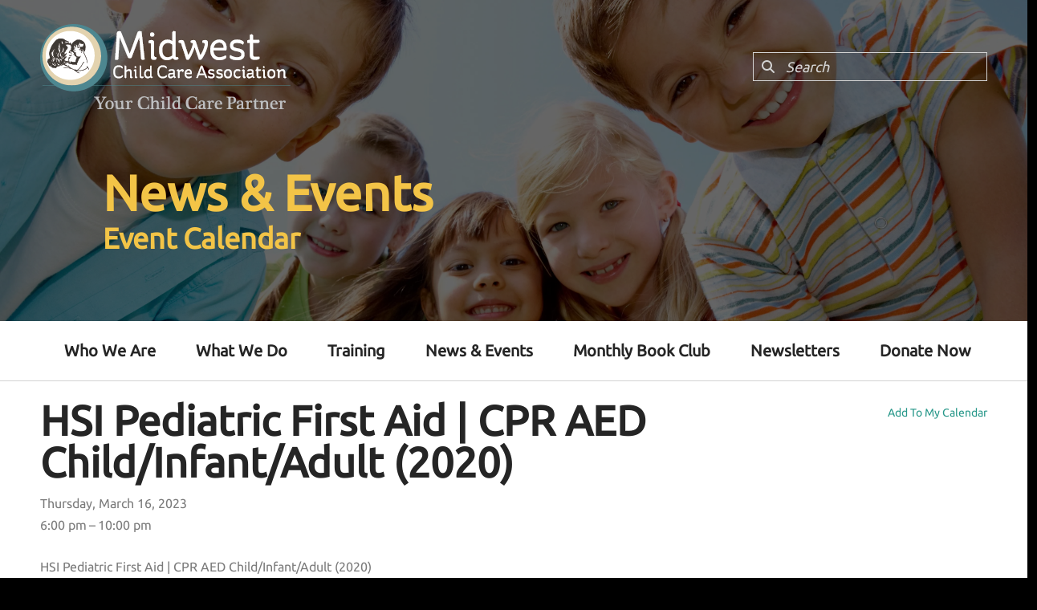

--- FILE ---
content_type: text/html; charset=UTF-8
request_url: https://midwestchildcare.org/news-events/event-calendar.html/event/2023/03/16/hsi-pediatric-first-aid-cpr-aed-child-infant-adult-2020-/411023
body_size: 13618
content:
<!DOCTYPE html>

<!--[if lt IE 9]><html lang="en" class="no-js lt-ie10 lt-ie9"><![endif]-->
<!--[if IE 9]><html lang="en" class="no-js is-ie9 lt-ie10"><![endif]-->
<!--[if gt IE 9]><!--><html lang="en" class="no-js"><!--<![endif]-->

<head>
  <title>HSI Pediatric First Aid | CPR AED Child/Infant/Adult (2020)  : Event Calendar : News &amp; Events : Midwest Child Care Association</title>
    <link rel="shortcut icon" href="https://cdn.firespring.com/images/12e4fdab-a99f-4b26-b62a-a04f005102c7"/>


<!-- Meta tags -->
<meta charset="utf-8">
<meta name="viewport" content="width=device-width, initial-scale=1.0">





  <meta property="og:title" content="Event Calendar : News &amp; Events : Midwest Child Care Association">
  <meta property="og:url" content="https://midwestchildcare.org/news-events/event-calendar.html/event/2023/03/16/hsi-pediatric-first-aid-cpr-aed-child-infant-adult-2020-/411023">
  <meta property="og:type" content="website">
        <meta name="twitter:card" content="summary">
  <meta name="twitter:title" content="Event Calendar : News &amp; Events : Midwest Child Care Association">
    
  <link rel="stylesheet" href="//cdn.firespring.com/core/v2/css/stylesheet.1768798183.css">

<!-- CSS -->
      <link rel="stylesheet" href="//cdn.firespring.com/designs/np_nourish/css/design-6046.1768798183.css">
  
<!-- SlickSlider Assets -->
  
<!-- jQuery -->
<script nonce="4b45f46185db7a198ce95a3a3203d5f39bd0dfaed1504d7e444d4756b1a76bde" type="text/javascript">
  (function (window) {
    if (window.location !== window.top.location) {
      var handler = function () {
        window.top.location = window.location;
        return false;
      };
      window.onclick = handler;
      window.onkeypress = handler;
    }
  })(this);
</script>
  <script nonce="4b45f46185db7a198ce95a3a3203d5f39bd0dfaed1504d7e444d4756b1a76bde" src="//cdn.firespring.com/core/v2/js/jquery.1768798183.js"></script>

<!-- Clicky Analytics -->
    <script
    nonce="4b45f46185db7a198ce95a3a3203d5f39bd0dfaed1504d7e444d4756b1a76bde"
    type="text/javascript"
  >
    var firespring = { log: function () { return }, goal: function () { return } }
    var firespring_site_id = Number('101034878');
    (function () {
      var s = document.createElement('script')
      s.type = 'text/javascript'
      s.async = true
      s.src = 'https://analytics.firespring.com/js';
      (document.getElementsByTagName('head')[0] || document.getElementsByTagName('body')[0]).appendChild(s)
    })()
  </script>
<!-- End Clicky Analytics --><!-- Google External Accounts -->
<script
  async
  nonce="4b45f46185db7a198ce95a3a3203d5f39bd0dfaed1504d7e444d4756b1a76bde"
  src="https://www.googletagmanager.com/gtag/js?id=G-3MXD5JNQ3T"
></script>
<script nonce="4b45f46185db7a198ce95a3a3203d5f39bd0dfaed1504d7e444d4756b1a76bde">
  window.dataLayer = window.dataLayer || []

  function gtag () {dataLayer.push(arguments)}

  gtag('js', new Date())
    gtag('config', 'G-3MXD5JNQ3T')
  </script>
<!-- End Google External Accounts -->

            
  

</head>

  <body class="internal ">

  
<a class="hidden-visually skip-to-main" href="#main-content">Skip to main content</a>

      <!-- BEGIN .menu-container -->
<div class="menu-container">

<!-- BEGIN .menu-close -->
<div class="menu-close">
<i class="fa fa-times-circle-o" ></i>
</div>
<!-- END .menu-close -->

<!-- BEGIN .content-block search-block-2 -->
<div class="content-block search-2-block">
  <div class="search-form search-form--73ae42aa3abb5ee8887552176df1320f" role="search">

  <form class="form--inline form--inline--no-button" novalidate>
    <div class="form-row">
      <div class="form-row__controls">
        <input aria-label="Search our site" type="search" id="search-form__input--73ae42aa3abb5ee8887552176df1320f" autocomplete="off">
      </div>
    </div>
  </form>

  <div id="search-form__results--73ae42aa3abb5ee8887552176df1320f" class="search-form__results"></div>
    <script nonce="4b45f46185db7a198ce95a3a3203d5f39bd0dfaed1504d7e444d4756b1a76bde" type="text/javascript">
      var ss360Config = window.ss360Config || []
      var config = {
        style: {
          themeColor: '#333333',
          accentColor: "#000000",
          loaderType: 'circle'
        },
        searchBox: {
          selector: "#search-form__input--73ae42aa3abb5ee8887552176df1320f"
        },
        tracking: {
          providers: []
        },
        siteId: "midwestchildcare.org",
        showErrors: false
      }
      if (!window.ss360Config[0]) {
        var stScript = document.createElement('script')
        stScript.type = 'text/javascript'
        stScript.async = true
        stScript.src = 'https://cdn.sitesearch360.com/v13/sitesearch360-v13.min.js'
        var entry = document.getElementsByTagName('script')[0]
        entry.parentNode.insertBefore(stScript, entry)
      }
      ss360Config.push(config)
    </script>
</div>
</div>
<!-- END .content-block search-block-2 -->

<!-- BEGIN nav -->
                            <nav class="nav mobile accordian" aria-label="Secondary">

    
    <ul class="nav__list nav-ul-0 nav">
      
    <li class="nav-level-0 nav__list--parent">
      <a href="https://midwestchildcare.org/who-we-are/">Who We Are</a>

      
        <ul class="nav-ul-1">
           
    <li class="nav-level-1">
      <a href="https://midwestchildcare.org/who-we-are/">Mission &amp; History</a>

      
    </li>


    <li class="nav-level-1">
      <a href="https://midwestchildcare.org/who-we-are/people.html">Our People</a>

      
    </li>


    <li class="nav-level-1">
      <a href="https://midwestchildcare.org/who-we-are/contact-us.html">Contact Us</a>

      
    </li>

        </ul>
      
    </li>


    <li class="nav-level-0 nav__list--parent">
      <a href="https://midwestchildcare.org/what-we-do/">What We Do</a>

      
        <ul class="nav-ul-1">
           
    <li class="nav-level-1 nav__list--parent">
      <a href="https://midwestchildcare.org/what-we-do/midwest-usda-food-program/">USDA Food Program</a>

      
        <ul class="nav-ul-2">
           
    <li class="nav-level-2">
      <a href="https://midwestchildcare.org/what-we-do/midwest-usda-food-program/">Family Child Care Home</a>

      
    </li>


    <li class="nav-level-2">
      <a href="https://midwestchildcare.org/what-we-do/midwest-usda-food-program/child-care-center.html">Child Care Center</a>

      
    </li>


    <li class="nav-level-2">
      <a href="https://midwestchildcare.org/what-we-do/midwest-usda-food-program/faqs.html">FAQs</a>

      
    </li>


    <li class="nav-level-2">
      <a href="https://midwestchildcare.org/what-we-do/midwest-usda-food-program/midwests-software-demo.html">Midwest&#039;s Software Demo</a>

      
    </li>

        </ul>
      
    </li>


    <li class="nav-level-1 nav__list--parent">
      <a href="https://midwestchildcare.org/what-we-do/provider-resources/">Provider Resources</a>

      
        <ul class="nav-ul-2">
           
    <li class="nav-level-2">
      <a href="https://midwestchildcare.org/what-we-do/provider-resources/nutrition-and-program-faqs-for-centers-and-homes.html">FAQs for Centers and Homes</a>

      
    </li>


    <li class="nav-level-2">
      <a href="https://midwestchildcare.org/what-we-do/provider-resources/grain-component-handout.html">Grain Component Handout</a>

      
    </li>


    <li class="nav-level-2">
      <a href="https://midwestchildcare.org/what-we-do/provider-resources/important-links.html">Important Links</a>

      
    </li>


    <li class="nav-level-2">
      <a href="https://midwestchildcare.org/what-we-do/provider-resources/provider-forms.html">Provider Forms</a>

      
    </li>


    <li class="nav-level-2">
      <a href="https://midwestchildcare.org/what-we-do/provider-resources/fy-2020-2021-usda-reimbursement-rates.html">FY 2021 - 2022 USDA REIMBURSEMENT RATES</a>

      
    </li>


    <li class="nav-level-2">
      <a href="https://midwestchildcare.org/what-we-do/provider-resources/infant-documentation-forms-revised-fy-2021.html">Infant Documentation Forms Revised: FY: 2021</a>

      
    </li>


    <li class="nav-level-2">
      <a href="https://midwestchildcare.org/what-we-do/provider-resources/income-applications-2021-2022.html">Income Applications 2021 - 2022</a>

      
    </li>

        </ul>
      
    </li>


    <li class="nav-level-1 nav__list--parent">
      <a href="https://midwestchildcare.org/what-we-do/special-projects/">Special Projects</a>

      
        <ul class="nav-ul-2">
           
    <li class="nav-level-2">
      <a href="https://midwestchildcare.org/what-we-do/special-projects/">EFMP - (Exceptional Family Member Program)</a>

      
    </li>


    <li class="nav-level-2">
      <a href="https://midwestchildcare.org/what-we-do/special-projects/lets-move-child-care.html">NAP SACC Let&#039;s Move Child Care</a>

      
    </li>

        </ul>
      
    </li>

        </ul>
      
    </li>


    <li class="nav-level-0 nav__list--parent">
      <a href="https://midwestchildcare.org/training/">Training</a>

      
        <ul class="nav-ul-1">
           
    <li class="nav-level-1">
      <a href="https://midwestchildcare.org/training/2023-annual-training.html">2023 Annual Training</a>

      
    </li>


    <li class="nav-level-1">
      <a href="https://midwestchildcare.org/training/annual-training-2022.html">Annual Training 2022</a>

      
    </li>


    <li class="nav-level-1">
      <a href="https://midwestchildcare.org/training/child-care-training.html">Child Care Training Classes</a>

      
    </li>


    <li class="nav-level-1">
      <a href="https://midwestchildcare.org/training/center-annual-training-2021.html">Center Annual Training 2021</a>

      
    </li>


    <li class="nav-level-1">
      <a href="https://midwestchildcare.org/training/team-nutrition-trainings.html">Team Nutrition Trainings</a>

      
    </li>


    <li class="nav-level-1">
      <a href="https://midwestchildcare.org/training/additional-training-opportunities.html">Additional Training Opportunities</a>

      
    </li>


    <li class="nav-level-1">
      <a href="https://midwestchildcare.org/training/training-videos.html">Training Videos</a>

      
    </li>

        </ul>
      
    </li>


    <li class="nav-level-0 nav__list--parent nav__list--here">
      <a href="https://midwestchildcare.org/news-events/">News &amp; Events</a>

      
        <ul class="nav-ul-1">
           
    <li class="nav-level-1">
      <a href="https://midwestchildcare.org/news-events/newsroom.html">Newsroom</a>

      
    </li>


    <li class="nav-level-1">
      <a href="https://midwestchildcare.org/news-events/midwest-spotlights.html">Midwest Spotlights</a>

      
    </li>


    <li class="nav-level-1 nav__list--here">
      <a href="https://midwestchildcare.org/news-events/event-calendar.html">Event Calendar</a>

      
    </li>


    <li class="nav-level-1">
      <a href="https://midwestchildcare.org/news-events/mailing-list.html">Join Our Mailing List</a>

      
    </li>


    <li class="nav-level-1">
      <a href="https://midwestchildcare.org/news-events/links.html">Important Links</a>

      
    </li>

        </ul>
      
    </li>


    <li class="nav-level-0">
      <a href="https://midwestchildcare.org/monthly-book-club.html">Monthly Book Club</a>

      
    </li>


    <li class="nav-level-0">
      <a href="https://midwestchildcare.org/newsletters.html">Newsletters</a>

      
    </li>


    <li class="nav-level-0">
      <a href="https://midwestchildcare.org/donate-now.html">Donate Now</a>

      
    </li>

    </ul>

    
  </nav>


  <!-- END nav -->


</div>
<!-- END .menu-container -->


  
  
  <!-- BEGIN .masthead-container -->
  <div class="masthead-container container-dark has-bg-class">

    <!-- BEGIN header -->
<header class="header">

  <!-- BEGIN .header-logo -->
      <div class="header-logo">
      <a href="https://midwestchildcare.org/"><img alt="Midwest Child Care Association" title="logo" src="https://cdn.firespring.com/images/e6939940-3b8a-45ad-b70c-663e35f8acef.png"></a>
    </div>
    <!-- end .header-logo -->

  <!-- BEGIN .additional-header -->
    <!-- END .additional-header -->

  <!-- BEGIN .content-block search-block -->
      <div class="content-block search-block">
  <div class="search-form search-form--1d43bad137fba947e0b763492e3ee690" role="search">

  <form class="form--inline form--inline--no-button" novalidate>
    <div class="form-row">
      <div class="form-row__controls">
        <input aria-label="Search our site" type="search" id="search-form__input--1d43bad137fba947e0b763492e3ee690" autocomplete="off">
      </div>
    </div>
  </form>

  <div id="search-form__results--1d43bad137fba947e0b763492e3ee690" class="search-form__results"></div>
    <script nonce="4b45f46185db7a198ce95a3a3203d5f39bd0dfaed1504d7e444d4756b1a76bde" type="text/javascript">
      var ss360Config = window.ss360Config || []
      var config = {
        style: {
          themeColor: '#333333',
          accentColor: "#000000",
          loaderType: 'circle'
        },
        searchBox: {
          selector: "#search-form__input--1d43bad137fba947e0b763492e3ee690"
        },
        tracking: {
          providers: []
        },
        siteId: "midwestchildcare.org",
        showErrors: false
      }
      if (!window.ss360Config[0]) {
        var stScript = document.createElement('script')
        stScript.type = 'text/javascript'
        stScript.async = true
        stScript.src = 'https://cdn.sitesearch360.com/v13/sitesearch360-v13.min.js'
        var entry = document.getElementsByTagName('script')[0]
        entry.parentNode.insertBefore(stScript, entry)
      }
      ss360Config.push(config)
    </script>
</div>
</div>
    <!-- END .content-block search-block -->

</header>
<!-- END header -->

    <!-- BEGIN .headline-container -->
    <div class="headline-container">
            <!-- BEGIN .section-title -->
      <h1 class="section-title">News &amp; Events</h1>
      <!-- END .section-title -->
     
              <h4>Event Calendar</h4>    <div id="content_2e79a219f8344020697b451857a1032d"  class="image" style="max-width: 4330px;">
    
    <img
        loading="lazy"
        width="4330"
        height="1806"
        alt=""
        src="https://cdn.firespring.com/images/3ae32b79-e371-4f83-897a-35e96a8877a8.jpg"
        srcset="https://cdn.firespring.com/images/a7cd23c7-03cb-4d2e-bf41-dd6cda67a15f.jpg 600w, https://cdn.firespring.com/images/41a7ffa8-7057-43b1-a470-2e1976675e03.jpg 1200w, https://cdn.firespring.com/images/637b3eff-28ab-436b-87af-df9d77b9c3aa.jpg 1600w, https://cdn.firespring.com/images/3ae32b79-e371-4f83-897a-35e96a8877a8.jpg 4330w"
        itemprop="image"
                    >
    

          </div>

      
    </div>
    <!-- END .headline-container -->

  </div>
  <!-- END .masthead-container -->

  <!-- BEGIN .nav-container -->
  <div class="nav-container" >

    <!-- BEGIN nav-logo -->
          <div class="nav-logo">
        <a href="https://midwestchildcare.org/"><img alt="Midwest Child Care Association" title="logo" src="https://cdn.firespring.com/images/0b78e65b-149f-43ad-8029-ffd60c7c0b58.png"></a>
      </div>
          <!-- END nav-logo -->

    <!-- BEGIN nav -->
                                                    <nav class="nav dropdown" aria-label="Secondary">

    
    <ul class="nav__list nav-ul-0 nav">
      
    <li class="nav-level-0 nav__list--parent">
      <a href="https://midwestchildcare.org/who-we-are/">Who We Are</a>

      
        <ul class="nav-ul-1">
           
    <li class="nav-level-1">
      <a href="https://midwestchildcare.org/who-we-are/">Mission &amp; History</a>

      
    </li>


    <li class="nav-level-1">
      <a href="https://midwestchildcare.org/who-we-are/people.html">Our People</a>

      
    </li>


    <li class="nav-level-1">
      <a href="https://midwestchildcare.org/who-we-are/contact-us.html">Contact Us</a>

      
    </li>

        </ul>
      
    </li>


    <li class="nav-level-0 nav__list--parent">
      <a href="https://midwestchildcare.org/what-we-do/">What We Do</a>

      
        <ul class="nav-ul-1">
           
    <li class="nav-level-1 nav__list--parent">
      <a href="https://midwestchildcare.org/what-we-do/midwest-usda-food-program/">USDA Food Program</a>

      
        <ul class="nav-ul-2">
           
    <li class="nav-level-2">
      <a href="https://midwestchildcare.org/what-we-do/midwest-usda-food-program/">Family Child Care Home</a>

      
    </li>


    <li class="nav-level-2">
      <a href="https://midwestchildcare.org/what-we-do/midwest-usda-food-program/child-care-center.html">Child Care Center</a>

      
    </li>


    <li class="nav-level-2">
      <a href="https://midwestchildcare.org/what-we-do/midwest-usda-food-program/faqs.html">FAQs</a>

      
    </li>


    <li class="nav-level-2">
      <a href="https://midwestchildcare.org/what-we-do/midwest-usda-food-program/midwests-software-demo.html">Midwest&#039;s Software Demo</a>

      
    </li>

        </ul>
      
    </li>


    <li class="nav-level-1 nav__list--parent">
      <a href="https://midwestchildcare.org/what-we-do/provider-resources/">Provider Resources</a>

      
        <ul class="nav-ul-2">
           
    <li class="nav-level-2">
      <a href="https://midwestchildcare.org/what-we-do/provider-resources/nutrition-and-program-faqs-for-centers-and-homes.html">FAQs for Centers and Homes</a>

      
    </li>


    <li class="nav-level-2">
      <a href="https://midwestchildcare.org/what-we-do/provider-resources/grain-component-handout.html">Grain Component Handout</a>

      
    </li>


    <li class="nav-level-2">
      <a href="https://midwestchildcare.org/what-we-do/provider-resources/important-links.html">Important Links</a>

      
    </li>


    <li class="nav-level-2">
      <a href="https://midwestchildcare.org/what-we-do/provider-resources/provider-forms.html">Provider Forms</a>

      
    </li>


    <li class="nav-level-2">
      <a href="https://midwestchildcare.org/what-we-do/provider-resources/fy-2020-2021-usda-reimbursement-rates.html">FY 2021 - 2022 USDA REIMBURSEMENT RATES</a>

      
    </li>


    <li class="nav-level-2">
      <a href="https://midwestchildcare.org/what-we-do/provider-resources/infant-documentation-forms-revised-fy-2021.html">Infant Documentation Forms Revised: FY: 2021</a>

      
    </li>


    <li class="nav-level-2">
      <a href="https://midwestchildcare.org/what-we-do/provider-resources/income-applications-2021-2022.html">Income Applications 2021 - 2022</a>

      
    </li>

        </ul>
      
    </li>


    <li class="nav-level-1 nav__list--parent">
      <a href="https://midwestchildcare.org/what-we-do/special-projects/">Special Projects</a>

      
        <ul class="nav-ul-2">
           
    <li class="nav-level-2">
      <a href="https://midwestchildcare.org/what-we-do/special-projects/">EFMP - (Exceptional Family Member Program)</a>

      
    </li>


    <li class="nav-level-2">
      <a href="https://midwestchildcare.org/what-we-do/special-projects/lets-move-child-care.html">NAP SACC Let&#039;s Move Child Care</a>

      
    </li>

        </ul>
      
    </li>

        </ul>
      
    </li>


    <li class="nav-level-0 nav__list--parent">
      <a href="https://midwestchildcare.org/training/">Training</a>

      
        <ul class="nav-ul-1">
           
    <li class="nav-level-1">
      <a href="https://midwestchildcare.org/training/2023-annual-training.html">2023 Annual Training</a>

      
    </li>


    <li class="nav-level-1">
      <a href="https://midwestchildcare.org/training/annual-training-2022.html">Annual Training 2022</a>

      
    </li>


    <li class="nav-level-1">
      <a href="https://midwestchildcare.org/training/child-care-training.html">Child Care Training Classes</a>

      
    </li>


    <li class="nav-level-1">
      <a href="https://midwestchildcare.org/training/center-annual-training-2021.html">Center Annual Training 2021</a>

      
    </li>


    <li class="nav-level-1">
      <a href="https://midwestchildcare.org/training/team-nutrition-trainings.html">Team Nutrition Trainings</a>

      
    </li>


    <li class="nav-level-1">
      <a href="https://midwestchildcare.org/training/additional-training-opportunities.html">Additional Training Opportunities</a>

      
    </li>


    <li class="nav-level-1">
      <a href="https://midwestchildcare.org/training/training-videos.html">Training Videos</a>

      
    </li>

        </ul>
      
    </li>


    <li class="nav-level-0 nav__list--parent nav__list--here">
      <a href="https://midwestchildcare.org/news-events/">News &amp; Events</a>

      
        <ul class="nav-ul-1">
           
    <li class="nav-level-1">
      <a href="https://midwestchildcare.org/news-events/newsroom.html">Newsroom</a>

      
    </li>


    <li class="nav-level-1">
      <a href="https://midwestchildcare.org/news-events/midwest-spotlights.html">Midwest Spotlights</a>

      
    </li>


    <li class="nav-level-1 nav__list--here">
      <a href="https://midwestchildcare.org/news-events/event-calendar.html">Event Calendar</a>

      
    </li>


    <li class="nav-level-1">
      <a href="https://midwestchildcare.org/news-events/mailing-list.html">Join Our Mailing List</a>

      
    </li>


    <li class="nav-level-1">
      <a href="https://midwestchildcare.org/news-events/links.html">Important Links</a>

      
    </li>

        </ul>
      
    </li>


    <li class="nav-level-0">
      <a href="https://midwestchildcare.org/monthly-book-club.html">Monthly Book Club</a>

      
    </li>


    <li class="nav-level-0">
      <a href="https://midwestchildcare.org/newsletters.html">Newsletters</a>

      
    </li>


    <li class="nav-level-0">
      <a href="https://midwestchildcare.org/donate-now.html">Donate Now</a>

      
    </li>

    </ul>

    
  </nav>


                      <!-- END nav -->


          <!-- BEGIN .nav-row -->
          <div class="nav-row">


            <!-- BEGIN .menu-toggle -->
            <div class="menu-toggle">
              <i class="fa fa-bars" ></i>
            </div>
            <!-- END .menu-toggle -->

            <!-- BEGIN .content-block donate-block -->
                        <!-- END .content-block donate-block -->
          </div>
          <!-- END .nav-row -->

        </div>
        <!-- END .nav-container -->

        <!-- BEGIN .end-intro -->
        <div class="end-intro"></div>
        <!-- END .end-intro -->


        <main id="main-content" data-search-indexed="true">

          
                    <!-- BEGIN .primary-container -->
           <div class="primary-container wrap">
                          <!-- BEGIN .col col1 -->
              <div class="col col1">
                <div class="event-calendar event-calendar--details" id="content_851df86d12f11b06dc91ca814c04b622">

  <div class="event event--single" id="content_851df86d12f11b06dc91ca814c04b622_event_411023" itemscope itemtype="https://schema.org/Event">
    
<div class="event__header">

  <div class="event-header-text">
      <h2 class="event-title" itemprop="name">HSI Pediatric First Aid | CPR AED Child/Infant/Adult (2020) </h2>

    <div class="event-meta">
      <div class="event-meta__date-time info-meta"><div class="event-date info-meta__date" itemprop="startDate" content="2023-03-16T18:00:00-05:00">
              Thursday, March 16, 2023
            </div><div class="event-time info-meta__time"><span class="event-time__start">6:00 pm</span><span class="event-time__end">10:00 pm</span></div></div>                        </div>
</div>

  <div class="event-header-actions">
              <div class="event-add-calendar">
        <a href="https://midwestchildcare.org/news-events/event-calendar.html/ical/2023/03/16/hsi-pediatric-first-aid-cpr-aed-child-infant-adult-2020-/411023"    rel="nofollow" itemprop="url">Add To My Calendar</a>
      </div>
      </div>
</div>
      <div class="event__content">
    
    <div class="event-info">
          <div class="event-description" itemprop="description">
    <p>HSI Pediatric First Aid | CPR AED Child/Infant/Adult (2020)</p>

<p>Midwest Childcare Association - Mar</p>

<p>Class Number: 30729713<br />
Class Start Date:03/16/2023<br />
Class Time: 6:00 PM - 10:00 PM<br />
Location:	7701 Pacific St<br />
Omaha, NE<br />
68114</p>

<p>To Register<br />
<a href="https://otis.osmanager4.com/#/openEnrollment?co=1&cid=3673040">https://otis.osmanager4.com/#/openEnrollment?co=1&cid=3673040</a></p>
  </div>
              <div class="event-related grid">
          
          
  <div class="event-related-links grid-col grid-col--xs-6">
    <h6>Related Links</h6>
    <ul>
              <li>
          <a href="https://otis.osmanager4.com/#/openEnrollment?co=1&amp;cid=3673040" target="_blank" rel="noopener noreferrer "    itemprop="url">To Register</a>
        </li>
          </ul>
  </div>
        </div>
          </div>
  </div>
  </div>

  <div class="event-calendar__return">
    <a href="https://midwestchildcare.org/news-events/event-calendar.html" class="nav-return">Return to Calendar</a>
  </div>

</div>
              </div>
              <!-- END .col col1 -->
            
                      </div>
          <!-- END .primary-container -->
        


      </main><!-- end main -->


      
              <!-- BEGIN .logos-container -->
        <div class="logos-container">


          <div class="content-block logos-block">
  <div class="collection collection--list" id="content_378724266da5b0bfd837612ee80e4557">

    

    <ul class="collection__items">

        
                                      <li class="collection-item collection-item--has-image" id="content_378724266da5b0bfd837612ee80e4557_item_6986442">
                                    <div class="collection-item__content clearfix">

                      <div id="content_605737b289437f827c97ac0c0956cf29_image_item_6986442"  class="collection-item-image image" style="max-width: 323px;">
    <a href="https://www.kidkare.com/"     itemprop="url">
    <img
        loading="lazy"
        width="323"
        height="101"
        alt=""
        src="https://cdn.firespring.com/images/32d4636c-0705-4cdc-8d94-02c6e8822626.png"
        srcset="https://cdn.firespring.com/images/32d4636c-0705-4cdc-8d94-02c6e8822626.png 323w"
        itemprop="image"
                    >
    </a>

          </div>
          
          
          
        </div>
              </li>
                                          <li class="collection-item collection-item--has-image" id="content_378724266da5b0bfd837612ee80e4557_item_13618534">
                                    <div class="collection-item__content clearfix">

                      <div id="content_605737b289437f827c97ac0c0956cf29_image_item_13618534"  class="collection-item-image image" style="max-width: 555px;">
    <a href="https://www.boystownhospital.org" target="_blank" rel="noopener noreferrer "    itemprop="url">
    <img
        loading="lazy"
        width="555"
        height="220"
        alt="Boys Town National Research Hospital"
        src="https://cdn.firespring.com/images/fd2c7cee-ad91-4302-b10d-cdd2e016870e.jpg"
        srcset="https://cdn.firespring.com/images/fd2c7cee-ad91-4302-b10d-cdd2e016870e.jpg 555w"
        itemprop="image"
                    >
    </a>

          </div>
          
                      <div class="collection-item-label"><a href="https://www.boystownhospital.org" target="_blank" rel="noopener noreferrer "    itemprop="url">Boys Town National Research Hospital</a></div>
          
          
        </div>
              </li>
                                          <li class="collection-item collection-item--has-image" id="content_378724266da5b0bfd837612ee80e4557_item_9619141">
                                    <div class="collection-item__content clearfix">

                      <div id="content_605737b289437f827c97ac0c0956cf29_image_item_9619141"  class="collection-item-image image" style="max-width: 357px;">
    <a href="http://www.cacfpforum.com/" target="_blank" rel="noopener noreferrer "    itemprop="url">
    <img
        loading="lazy"
        width="357"
        height="131"
        alt="The National CACFP Forum"
        src="https://cdn.firespring.com/images/9aab6714-fc9b-492f-8acf-79f44a952c8c.png"
        srcset="https://cdn.firespring.com/images/9aab6714-fc9b-492f-8acf-79f44a952c8c.png 357w"
        itemprop="image"
                    >
    </a>

          </div>
          
                      <div class="collection-item-label"><a href="http://www.cacfpforum.com/" target="_blank" rel="noopener noreferrer "    itemprop="url">The National CACFP Forum</a></div>
          
          
        </div>
              </li>
                                          <li class="collection-item collection-item--has-image" id="content_378724266da5b0bfd837612ee80e4557_item_9619143">
                                    <div class="collection-item__content clearfix">

                      <div id="content_605737b289437f827c97ac0c0956cf29_image_item_9619143"  class="collection-item-image image" style="max-width: 790px;">
    <a href="http://www.tlfcci.org" target="_blank" rel="noopener noreferrer "    itemprop="url">
    <img
        loading="lazy"
        width="790"
        height="227"
        alt="T&amp;L Foundation"
        src="https://cdn.firespring.com/images/16061ec3-180d-4e83-a516-03ff3002bd5c.png"
        srcset="https://cdn.firespring.com/images/09d464d9-5d80-450d-9a4b-ebc86d3e7e29.png 600w, https://cdn.firespring.com/images/16061ec3-180d-4e83-a516-03ff3002bd5c.png 790w"
        itemprop="image"
                    >
    </a>

          </div>
          
                      <div class="collection-item-label"><a href="http://www.tlfcci.org" target="_blank" rel="noopener noreferrer "    itemprop="url">T&amp;L Foundation</a></div>
          
          
        </div>
              </li>
                                          <li class="collection-item collection-item--has-image" id="content_378724266da5b0bfd837612ee80e4557_item_9619147">
                                    <div class="collection-item__content clearfix">

                      <div id="content_605737b289437f827c97ac0c0956cf29_image_item_9619147"  class="collection-item-image image" style="max-width: 100px;">
    <a href="https://www.usafservices.com/home/spousesupport/specialneeds.aspx" target="_blank" rel="noopener noreferrer "    itemprop="url">
    <img
        loading="lazy"
        width="100"
        height="92"
        alt="Exceptional Families Member Program"
        src="https://cdn.firespring.com/images/56f51b14-0c41-4531-8935-39ece3070e98.jpg"
        srcset="https://cdn.firespring.com/images/56f51b14-0c41-4531-8935-39ece3070e98.jpg 100w"
        itemprop="image"
                    >
    </a>

          </div>
          
                      <div class="collection-item-label"><a href="https://www.usafservices.com/home/spousesupport/specialneeds.aspx" target="_blank" rel="noopener noreferrer "    itemprop="url">Exceptional Families Member Program</a></div>
          
          
        </div>
              </li>
                                          <li class="collection-item collection-item--has-image" id="content_378724266da5b0bfd837612ee80e4557_item_9619159">
                                    <div class="collection-item__content clearfix">

                      <div id="content_605737b289437f827c97ac0c0956cf29_image_item_9619159"  class="collection-item-image image" style="max-width: 210px;">
    <a href="https://www.education.ne.gov/NS/CACFP/index.html"     itemprop="url">
    <img
        loading="lazy"
        width="210"
        height="48"
        alt="Nebr. Dept. of Education"
        src="https://cdn.firespring.com/images/8b6f707d-a001-46b6-a7ad-c19ea21a7562.png"
        srcset="https://cdn.firespring.com/images/8b6f707d-a001-46b6-a7ad-c19ea21a7562.png 210w"
        itemprop="image"
                    >
    </a>

          </div>
          
          
          
        </div>
              </li>
                                          <li class="collection-item collection-item--has-image" id="content_378724266da5b0bfd837612ee80e4557_item_9619167">
                                    <div class="collection-item__content clearfix">

                      <div id="content_605737b289437f827c97ac0c0956cf29_image_item_9619167"  class="collection-item-image image" style="max-width: 170px;">
    <a href="https://www.fns.usda.gov/cacfp/child-and-adult-care-food-program" target="_blank" rel="noopener noreferrer "    itemprop="url">
    <img
        loading="lazy"
        width="170"
        height="147"
        alt="CACFP"
        src="https://cdn.firespring.com/images/254e4ad6-a72d-40a1-86a4-0c65e7425fe1.png"
        srcset="https://cdn.firespring.com/images/254e4ad6-a72d-40a1-86a4-0c65e7425fe1.png 170w"
        itemprop="image"
                    >
    </a>

          </div>
          
          
          
        </div>
              </li>
                                          <li class="collection-item collection-item--has-image" id="content_378724266da5b0bfd837612ee80e4557_item_9619180">
                                    <div class="collection-item__content clearfix">

                      <div id="content_605737b289437f827c97ac0c0956cf29_image_item_9619180"  class="collection-item-image image" style="max-width: 170px;">
    <a href="http://www.cacfp.org" target="_blank" rel="noopener noreferrer "    itemprop="url">
    <img
        loading="lazy"
        width="170"
        height="82"
        alt="N CACFP Sponsors"
        src="https://cdn.firespring.com/images/72c3da61-1d7d-448b-a908-4051392d43dc.png"
        srcset="https://cdn.firespring.com/images/72c3da61-1d7d-448b-a908-4051392d43dc.png 170w"
        itemprop="image"
                    >
    </a>

          </div>
          
          
          
        </div>
              </li>
                                          <li class="collection-item collection-item--has-image" id="content_378724266da5b0bfd837612ee80e4557_item_9619220">
                                    <div class="collection-item__content clearfix">

                      <div id="content_605737b289437f827c97ac0c0956cf29_image_item_9619220"  class="collection-item-image image" style="max-width: 104px;">
    <a href="http://www.ccfproundtable.org/" target="_blank" rel="noopener noreferrer "    itemprop="url">
    <img
        loading="lazy"
        width="104"
        height="80"
        alt="CCFP Rountable"
        src="https://cdn.firespring.com/images/f3a04089-d5fb-4f3d-abcd-ed22f37aee19.png"
        srcset="https://cdn.firespring.com/images/f3a04089-d5fb-4f3d-abcd-ed22f37aee19.png 104w"
        itemprop="image"
                    >
    </a>

          </div>
          
                      <div class="collection-item-label"><a href="http://www.ccfproundtable.org/" target="_blank" rel="noopener noreferrer "    itemprop="url">CCFP Rountable</a></div>
          
          
        </div>
              </li>
                                          <li class="collection-item collection-item--has-image" id="content_378724266da5b0bfd837612ee80e4557_item_9634127">
                                    <div class="collection-item__content clearfix">

                      <div id="content_605737b289437f827c97ac0c0956cf29_image_item_9634127"  class="collection-item-image image" style="max-width: 208px;">
    <a href="http://www.frac.org/  "     itemprop="url">
    <img
        loading="lazy"
        width="208"
        height="76"
        alt="FRAC"
        src="https://cdn.firespring.com/images/a620eee5-fa32-4840-8fc4-8d0300903bdf.png"
        srcset="https://cdn.firespring.com/images/a620eee5-fa32-4840-8fc4-8d0300903bdf.png 208w"
        itemprop="image"
                    >
    </a>

          </div>
          
                      <div class="collection-item-label"><a href="http://www.frac.org/  "     itemprop="url">FRAC</a></div>
          
          
        </div>
              </li>
                                          <li class="collection-item collection-item--has-image" id="content_378724266da5b0bfd837612ee80e4557_item_9638990">
                                    <div class="collection-item__content clearfix">

                      <div id="content_605737b289437f827c97ac0c0956cf29_image_item_9638990"  class="collection-item-image image" style="max-width: 379px;">
    <a href="https://thenuedge.com/" target="_blank" rel="noopener noreferrer "    itemprop="url">
    <img
        loading="lazy"
        width="379"
        height="149"
        alt="Nutrition Edge"
        src="https://cdn.firespring.com/images/5d2eb284-c81d-478f-a0d6-95c709498f01.jpg"
        srcset="https://cdn.firespring.com/images/5d2eb284-c81d-478f-a0d6-95c709498f01.jpg 379w"
        itemprop="image"
                    >
    </a>

          </div>
          
                      <div class="collection-item-label"><a href="https://thenuedge.com/" target="_blank" rel="noopener noreferrer "    itemprop="url">Nutrition Edge</a></div>
          
          
        </div>
              </li>
                                          <li class="collection-item collection-item--has-image" id="content_378724266da5b0bfd837612ee80e4557_item_9639042">
                                    <div class="collection-item__content clearfix">

                      <div id="content_605737b289437f827c97ac0c0956cf29_image_item_9639042"  class="collection-item-image image" style="max-width: 90px;">
    <a href="https://www.fns.usda.gov/cacfp/child-and-adult-care-food-program"     itemprop="url">
    <img
        loading="lazy"
        width="90"
        height="62"
        alt="USDA Correct"
        src="https://cdn.firespring.com/images/1b89c8b6-f27e-4e25-87f0-039cbe804df1.png"
        srcset="https://cdn.firespring.com/images/1b89c8b6-f27e-4e25-87f0-039cbe804df1.png 90w"
        itemprop="image"
                    >
    </a>

          </div>
          
                      <div class="collection-item-label"><a href="https://www.fns.usda.gov/cacfp/child-and-adult-care-food-program"     itemprop="url">USDA Correct</a></div>
          
          
        </div>
              </li>
                                          <li class="collection-item collection-item--has-image" id="content_378724266da5b0bfd837612ee80e4557_item_13387826">
                                    <div class="collection-item__content clearfix">

                      <div id="content_605737b289437f827c97ac0c0956cf29_image_item_13387826"  class="collection-item-image image" style="max-width: 373px;">
    <a href="https://www.topnotchtrainingcourses.com" target="_blank" rel="noopener noreferrer "    itemprop="url">
    <img
        loading="lazy"
        width="373"
        height="373"
        alt="Top Notch Training"
        src="https://cdn.firespring.com/images/d89f3df3-7de0-48db-9fe5-79fe930e658e.png"
        srcset="https://cdn.firespring.com/images/d89f3df3-7de0-48db-9fe5-79fe930e658e.png 373w"
        itemprop="image"
                    >
    </a>

          </div>
          
          
          
        </div>
              </li>
                                          <li class="collection-item collection-item--has-image" id="content_378724266da5b0bfd837612ee80e4557_item_13629246">
                                    <div class="collection-item__content clearfix">

                      <div id="content_605737b289437f827c97ac0c0956cf29_image_item_13629246"  class="collection-item-image image" style="max-width: 231px;">
    <a href="https://www.nechildcarereferral.org" target="_blank" rel="noopener noreferrer "    itemprop="url">
    <img
        loading="lazy"
        width="231"
        height="232"
        alt="Nebraska Child Care Referral Network"
        src="https://cdn.firespring.com/images/4016063f-181b-4faa-b2e2-0e9a63fadddd.jpg"
        srcset="https://cdn.firespring.com/images/4016063f-181b-4faa-b2e2-0e9a63fadddd.jpg 231w"
        itemprop="image"
                    >
    </a>

          </div>
          
                      <div class="collection-item-label"><a href="https://www.nechildcarereferral.org" target="_blank" rel="noopener noreferrer "    itemprop="url">Nebraska Child Care Referral Network</a></div>
          
          
        </div>
              </li>
      
    </ul>

    </div>
</div>
          <div class="clearfix"></div>

          <!-- BEGIN .slider__controls -->
          <div class="slider__controls">
            <div class="slider-controls-nav">
              <a class="slider-nav slider-nav--prev" href="" aria-label="Go to Previous Slide"></a>
              <a class="slider-nav slider-nav--next" href="" aria-label="Go to Next Slide"></a>
            </div>
            <div class="slider-controls-pager"></div>
          </div>
          <!-- END .slider__controls -->

        </div>
        <!-- END .logos-container -->
      
    
          <!-- BEGIN footer -->
<footer class="container-dark">

  <!-- BEGIN .footer-row -->
  <div class="footer-row">
    <!-- BEGIN .locations-container -->
    <div class="locations-container">

              <div class="footer-logo">
          <a href="https://midwestchildcare.org/"><img  alt="Midwest Child Care Association" title="logo" src="https://cdn.firespring.com/images/e6939940-3b8a-45ad-b70c-663e35f8acef.png"></a>
        </div>

        <!-- end footer-logo -->

      <div class="locations-hours locations-hours--variable">

  <div class="location location--1" itemscope itemtype="https://schema.org/Organization">

              
    <div class="location__info">

              
          <div class="location__address" itemprop="address" itemscope itemtype="https://schema.org/PostalAddress">

                          
                <div class="location-address location-address--1" itemprop="streetAddress">
                  7701 Pacific Street
                </div>

                                        
                <div class="location-address location-address--2" itemprop="streetAddress">
                  Omaha, NE 68114
                </div>

                          
          </div>

              
              
          <div class="location__phone">

                          
                <div class="location-phone location-phone--1">
                                      <span class="label">Phone</span>
                                    <span class="value" itemprop="telephone" content="4025512379"><a
                        href="tel:4025512379">(402) 551-2379</a></span>
                </div>

                          
          </div>

              
              
          <div class="location__links">
            <div class="location-links-email">
                                              <span class="value" itemprop="email"><a href="mailto:&#x6c;d&#114;&#x65;&#x77;&#x73;&#64;&#109;&#x69;&#100;&#119;&#x65;&#x73;t&#x63;&#104;&#105;&#108;&#x64;car&#x65;&#46;or&#103;">Contact</a></span>
                          </div>
          </div>

              
                    
    </div>
  </div>


</div>
      <!-- BEGIN .content-block social-media-block -->
              <div class="content-block social-media-block">
  <div class="collection collection--list" id="content_3d8376d04b2019aecffe90641c4384fb">

    

    <ul class="collection__items">

        
                                      <li class="collection-item collection-item--has-image" id="content_3d8376d04b2019aecffe90641c4384fb_item_6604944">
                                    <div class="collection-item__content clearfix">

                      <div id="content_605737b289437f827c97ac0c0956cf29_image_item_6604944"  class="collection-item-image image" style="max-width: 31px;">
    <a href="https://www.facebook.com/people/Midwest-Child-Care-Association/61556593704377/" target="_blank" rel="noopener noreferrer "    itemprop="url">
    <img
        loading="lazy"
        width="31"
        height="30"
        alt="Facebook"
        src="https://cdn.firespring.com/images/ab33b609-82b6-4af3-a718-080baddfe6ef.png"
        srcset="https://cdn.firespring.com/images/ab33b609-82b6-4af3-a718-080baddfe6ef.png 31w"
        itemprop="image"
                    >
    </a>

          </div>
          
                      <div class="collection-item-label"><a href="https://www.facebook.com/people/Midwest-Child-Care-Association/61556593704377/" target="_blank" rel="noopener noreferrer "    itemprop="url">Facebook</a></div>
          
          
        </div>
              </li>
      
    </ul>

    </div>
</div>
            <!-- END .content-block social-media-block -->
    </div>
    <!-- END .locations-container -->

    <!-- BEGIN .content-block about-block -->
          <div class="content-block footer-about-block">
  <h4>About Us</h4><p>Midwest Child Care Association, is a subsidiary of Midwest Women and Children's Services,&nbsp;a 501(c) 3 corporation.&nbsp; We have been&nbsp;a proud sponsor of the USDA Child and Adult Care Food Program (CACFP) since 1980 and have supported and trained&nbsp;thousands of Nebraska child care business owners.&nbsp; Our main&nbsp;focus is on child nutrition, child care business management and training.</p><p>&nbsp;</p><p><strong>USDA CIVIL RIGHTS STATEMENT</strong></p><p>In accordance with federal civil rights law and U.S. Department of Agriculture (USDA) civil rights regulations and policies, this institution is prohibited from discriminating on the basis of race, color, national origin, sex (including gender identity and sexual orientation), disability, age, or reprisal or retaliation for prior civil rights activity.</p><p>Program information may be made available in languages other than English. Persons with disabilities who require alternative means of communication to obtain program information (e.g., Braille, large print, audiotape, American Sign Language), should contact the responsible state or local agency that administers the program or USDA’s TARGET Center at (202) 720-2600 (voice and TTY) or contact USDA through the Federal Relay Service at (800) 877-8339.</p><p>To file a program discrimination complaint, a Complainant should complete a Form AD-3027, USDA Program Discrimination Complaint Form which can be obtained online at:&nbsp;<a href="https://www.usda.gov/sites/default/files/documents/USDA-OASCR%20P-Complaint-Form-0508-0002-508-11-28-17Fax2Mail.pdf">https://www.usda.gov/sites/default/files/documents/USDA-OASCR%20P-Complaint-Form-0508-0002-508-11-28-17Fax2Mail.pdf</a>, from any USDA office, by calling (866) 632-9992, or by writing a letter addressed to USDA. The letter must contain the complainant’s name, address, telephone number, and a written description of the alleged discriminatory action in sufficient detail to inform the Assistant Secretary for Civil Rights (ASCR) about the nature and date of an alleged civil rights violation. The completed AD-3027 form or letter must be submitted to USDA by:</p><p>mail:<br />U.S. Department of Agriculture<br />Office of the Assistant Secretary for Civil Rights<br />1400 Independence Avenue, SW<br />Washington, D.C. 20250-9410; or</p><p>fax:<br />(833) 256-1665 or (202) 690-7442; or</p><p>email:<br /><a href="mailto:Program.Intake@usda.gov">Program.Intake@usda.gov</a></p><p>This institution is an equal opportunity provider.</p><p><br />&nbsp;</p>
</div>
        <!-- END .content-block about-block -->

    <!-- BEGIN .image-block -->
          <!-- BEGIN .footer-image-container -->
      <div class="footer-image-container has-bg">
        <div class="content-block footer-image-block">
  <div id="content_9576231bcbe2b224d06526c754496a11"  class="image" style="max-width: 1911px;">
    
    <img
        loading="lazy"
        width="1911"
        height="867"
        alt=""
        src="https://cdn.firespring.com/images/af964823-78cf-410c-b900-1d88b3f9f893.jpg"
        srcset="https://cdn.firespring.com/images/49263afd-249e-466a-9160-3f5457e9aa2c.jpg 600w, https://cdn.firespring.com/images/c866c2f8-cb76-44fc-9e2f-80666f4e9150.jpg 1200w, https://cdn.firespring.com/images/c6479df0-8b8b-4a0a-9de1-db410daecd63.jpg 1600w, https://cdn.firespring.com/images/af964823-78cf-410c-b900-1d88b3f9f893.jpg 1911w"
        itemprop="image"
                    >
    

          </div>
</div>
      </div>
      <!-- END .footer-image-container -->
        <!-- END .image-block -->

  </div>
  <!-- END .footer-row -->

  <!-- BEGIN .additional-footer -->
    <!-- END .additional-footer -->

</footer>
<!-- END footer -->

<!-- BEGIN .pptc-container -->
<div class="pptc-container">
  <!-- BEGIN .copy-container -->
  <div class="copy-container">
    <span>&copy; 2026</span> Midwest Child Care Association
  </div>
  <!-- END .copy-container -->

        <div class="policy-links">
              <!-- BEGIN privacy policy -->
        <div class="policy-link policy-link--privacy">

          <a href="#privacy-policy" class="lightbox lightbox--inline js-lightbox--inline">Privacy Policy</a>

          <div id="privacy-policy" class="inline-popup inline-popup--medium mfp-hide">

            <div class="policy-title">
              <h2>Privacy Policy</h2>
            </div>

            <div class="policy-content">
              <ol>

<li><strong>What Information Do We Collect?</strong>
When you visit our website you may provide us with two types of information: personal information you knowingly choose to disclose that is collected on an individual basis and website use information collected on an aggregate basis as you and others browse our website.</li>

<li><strong>Personal Information You Choose to Provide</strong>
We may request that you voluntarily supply us with personal information, including your email address, postal address, home or work telephone number and other personal information for such purposes as correspondence, placing an order, requesting an estimate, or participating in online surveys.
If you choose to correspond with us through email, we may retain the content of your email messages together with your email address and our responses. We provide the same protections for these electronic communications that we employ in the maintenance of information received by mail and telephone.</li>

<li><strong>Website Use Information</strong>
Similar to other websites, our site may utilize a standard technology called "cookies" (see explanation below, "What Are Cookies?") and web server logs to collect information about how our website is used. Information gathered through cookies and server logs may include the date and time of visits, the pages viewed, time spent at our website, and the sites visited just before and just after ours. This information is collected on an aggregate basis. None of this information is associated with you as an individual.</li>

<li><strong>How Do We Use the Information That You Provide to Us?</strong>
Broadly speaking, we use personal information for purposes of administering our business activities, providing service and support and making available other products and services to our customers and prospective customers. Occasionally, we may also use the information we collect to notify you about important changes to our website, new services and special offers we think you will find valuable. The lists used to send you product and service offers are developed and managed under our traditional standards designed to safeguard the security and privacy of all personal information provided by our users. You may at any time to notify us of your desire not to receive these offers.</li>

<li><strong>What Are Cookies?</strong>
Cookies are a feature of web browser software that allows web servers to recognize the computer used to access a website. Cookies are small pieces of data that are stored by a user's web browser on the user's hard drive. Cookies can remember what information a user accesses on one web page to simplify subsequent interactions with that website by the same user or to use the information to streamline the user's transactions on related web pages. This makes it easier for a user to move from web page to web page and to complete commercial transactions over the Internet. Cookies should make your online experience easier and more personalized.</li>

<li><strong>How Do We Use Information Collected From Cookies?</strong>
We use website browser software tools such as cookies and web server logs to gather information about our website users' browsing activities, in order to constantly improve our website and better serve our users. This information assists us to design and arrange our web pages in the most user-friendly manner and to continually improve our website to better meet the needs of our users and prospective users.
Cookies help us collect important business and technical statistics. The information in the cookies lets us trace the paths followed by users to our website as they move from one page to another. Web server logs allow us to count how many people visit our website and evaluate our website's visitor capacity. We do not use these technologies to capture your individual email address or any personally identifying information about you.</li>

<li><strong>Notice of New Services and Changes</strong>
Occasionally, we may use the information we collect to notify you about important changes to our website, new services and special offers we think you will find valuable. As a user of our website, you will be given the opportunity to notify us of your desire not to receive these offers by clicking on a response box when you receive such an offer or by sending us an email request.</li>

<li><strong>How Do We Secure Information Transmissions?</strong>
When you send confidential personal information to us on our website, a secure server software which we have licensed encrypts all information you input before it is sent to us. The information is scrambled en route and decoded once it reaches our website.
Other email that you may send to us may not be secure unless we advise you that security measures will be in place prior to your transmitting the information. For that reason, we ask that you do not send confidential information such as Social Security, credit card, or account numbers to us through an unsecured email.</li>

<li><strong>How Do We Protect Your Information?</strong>
Information Security -- We utilize encryption/security software to safeguard the confidentiality of personal information we collect from unauthorized access or disclosure and accidental loss, alteration or destruction.
Evaluation of Information Protection Practices -- Periodically, our operations and business practices are reviewed for compliance with organization policies and procedures governing the security, confidentiality and quality of our information.
Employee Access, Training and Expectations -- Our organization values, ethical standards, policies and practices are committed to the protection of user information. In general, our business practices limit employee access to confidential information, and limit the use and disclosure of such information to authorized persons, processes and transactions.</li>

<li><strong>How Can You Access and Correct Your Information?</strong>
You may request access to all your personally identifiable information that we collect online and maintain in our database by emailing us using the contact form provided to you within the site structure of our website.</li>

<li><strong>Do We Disclose Information to Outside Parties?</strong>
We may provide aggregate information about our customers, sales, website traffic patterns and related website information to our affiliates or reputable third parties, but this information will not include personally identifying data, except as otherwise provided in this privacy policy.</li>

<li><strong>What About Legally Compelled Disclosure of Information?</strong>
We may disclose information when legally compelled to do so, in other words, when we, in good faith, believe that the law requires it or for the protection of our legal rights.</li>

<li><strong>Permission to Use of Materials</strong>
The right to download and store or output the materials in our website is granted for the user's personal use only, and materials may not be reproduced in any edited form. Any other reproduction, transmission, performance, display or editing of these materials by any means mechanical or electronic without our express written permission is strictly prohibited. Users wishing to obtain permission to reprint or reproduce any materials appearing on this site may contact us directly.</li>

</ol>
            </div>

          </div>

        </div>
        <!-- END privacy policy -->
      
              <!-- BEGIN terms & conditions -->
        <div class="policy-link policy-link--terms-conditions">

          <a href="#terms-conditions" class="lightbox lightbox--inline js-lightbox--inline">Terms &amp; Conditions</a>

          <div id="terms-conditions" class="inline-popup inline-popup--medium mfp-hide">

            <div class="policy-title">

              <h2>Terms &amp; Conditions</h2>

            </div>

            <div class="policy-content">
              <h2>Donation Refund Policy</h2>

We are grateful for your donation and support of our organization. If you have made an error in making your donation or change your mind about contributing to our organization please contact us.  Refunds are returned using the original method of payment. If you made your donation by credit card, your refund will be credited to that same credit card.

<h2>Automated Recurring Donation Cancellation</h2>

Ongoing support is important to enabling projects to continue their work, so we encourage donors to continue to contribute to projects over time. But if you must cancel your recurring donation, please notify us.
            </div>

          </div>

        </div>
        <!-- END terms & conditions -->
          </div>
  
  <!-- BEGIN .content-block sitemap-block -->
    <!-- END .content-block sitemap-block -->

  <!-- BEGIN .content-block powered-by-block -->
      <div class="content-block powered-by-block">
  <p>Powered by <a href="https://www.firespring.com/services/nonprofit-website-builder/" target="_blank" rel="noreferrer noopener">Firespring</a></p>
</div>
  
  <!-- END .content-block powered-by-block -->
</div>
<!-- END .pptc-container -->
    

  
  



  <script nonce="4b45f46185db7a198ce95a3a3203d5f39bd0dfaed1504d7e444d4756b1a76bde" src="//cdn.firespring.com/core/v2/js/footer_scripts.1768798183.js"></script>

<script nonce="4b45f46185db7a198ce95a3a3203d5f39bd0dfaed1504d7e444d4756b1a76bde">
  (function(h,o,u,n,d) {
    h=h[d]=h[d]||{q:[],onReady:function(c){h.q.push(c)}}
    d=o.createElement(u);d.async=1;d.src=n
    n=o.getElementsByTagName(u)[0];n.parentNode.insertBefore(d,n)
  })(window,document,'script','https://www.datadoghq-browser-agent.com/us1/v6/datadog-rum.js','DD_RUM')

  // regex patterns to identify known bot instances:
  let botPattern = "(googlebot\/|bot|Googlebot-Mobile|Googlebot-Image|Google favicon|Mediapartners-Google|bingbot|slurp|java|wget|curl|Commons-HttpClient|Python-urllib|libwww|httpunit|nutch|phpcrawl|msnbot|jyxobot|FAST-WebCrawler|FAST Enterprise Crawler|biglotron|teoma|convera|seekbot|gigablast|exabot|ngbot|ia_archiver|GingerCrawler|webmon |httrack|webcrawler|grub.org|UsineNouvelleCrawler|antibot|netresearchserver|speedy|fluffy|bibnum.bnf|findlink|msrbot|panscient|yacybot|AISearchBot|IOI|ips-agent|tagoobot|MJ12bot|dotbot|woriobot|yanga|buzzbot|mlbot|yandexbot|purebot|Linguee Bot|Voyager|CyberPatrol|voilabot|baiduspider|citeseerxbot|spbot|twengabot|postrank|turnitinbot|scribdbot|page2rss|sitebot|linkdex|Adidxbot|blekkobot|ezooms|dotbot|Mail.RU_Bot|discobot|heritrix|findthatfile|europarchive.org|NerdByNature.Bot|sistrix crawler|ahrefsbot|Aboundex|domaincrawler|wbsearchbot|summify|ccbot|edisterbot|seznambot|ec2linkfinder|gslfbot|aihitbot|intelium_bot|facebookexternalhit|yeti|RetrevoPageAnalyzer|lb-spider|sogou|lssbot|careerbot|wotbox|wocbot|ichiro|DuckDuckBot|lssrocketcrawler|drupact|webcompanycrawler|acoonbot|openindexspider|gnam gnam spider|web-archive-net.com.bot|backlinkcrawler|coccoc|integromedb|content crawler spider|toplistbot|seokicks-robot|it2media-domain-crawler|ip-web-crawler.com|siteexplorer.info|elisabot|proximic|changedetection|blexbot|arabot|WeSEE:Search|niki-bot|CrystalSemanticsBot|rogerbot|360Spider|psbot|InterfaxScanBot|Lipperhey SEO Service|CC Metadata Scaper|g00g1e.net|GrapeshotCrawler|urlappendbot|brainobot|fr-crawler|binlar|SimpleCrawler|Livelapbot|Twitterbot|cXensebot|smtbot|bnf.fr_bot|A6-Indexer|ADmantX|Facebot|Twitterbot|OrangeBot|memorybot|AdvBot|MegaIndex|SemanticScholarBot|ltx71|nerdybot|xovibot|BUbiNG|Qwantify|archive.org_bot|Applebot|TweetmemeBot|crawler4j|findxbot|SemrushBot|yoozBot|lipperhey|y!j-asr|Domain Re-Animator Bot|AddThis)";

  let regex = new RegExp(botPattern, 'i');

  // define var conditionalSampleRate as 0 if the userAgent matches a pattern in botPatterns
  // otherwise, define conditionalSampleRate as 100
  let conditionalSampleRate = regex.test(navigator.userAgent) ? 0 : 10;
  window.DD_RUM.onReady(function() {
    window.DD_RUM.init({
      applicationId: 'a1c5469d-ab6f-4740-b889-5955b6c24e72',
      clientToken: 'pub9ae25d27d775da672cae8a79ec522337',
      site: 'datadoghq.com',
      service: 'fdp',
      env: 'production',
      sessionSampleRate: conditionalSampleRate,
      sessionReplaySampleRate: 0,
      defaultPrivacyLevel: 'mask',
      trackUserInteractions: true,
      trackResources: true,
      trackLongTasks: 1,
      traceContextInjection: 'sampled'
    });
  });
</script>

  <script nonce="4b45f46185db7a198ce95a3a3203d5f39bd0dfaed1504d7e444d4756b1a76bde" src="https://cdn.firespring.com/core/v2/js/fireSlider/velocity.min.js"></script>
  <script nonce="4b45f46185db7a198ce95a3a3203d5f39bd0dfaed1504d7e444d4756b1a76bde" src="https://cdn.firespring.com/core/v2/js/fireSlider/jquery.fireSlider.velocity.js"></script>
        <script type="application/javascript" nonce="4b45f46185db7a198ce95a3a3203d5f39bd0dfaed1504d7e444d4756b1a76bde">
      $(document).ready(() => {
        var noneEffect = function(element, options) {
          element.velocity({translateX: [(options.nextPos + '%'), (options.currPos + '%')]}, {duration: 0, queue: options.effect, easing: [0]});
        }
        fireSlider.prototype.Effects.register('none', noneEffect);
      })
    </script>
  

  <noscript><p><img
        alt="Firespring Analytics"
        width="1"
        height="1"
        src="https://analytics.firespring.com//101034878.gif"
      /></p></noscript>
              <script nonce="4b45f46185db7a198ce95a3a3203d5f39bd0dfaed1504d7e444d4756b1a76bde" src="//cdn.firespring.com/designs/np_nourish/js/8247b22743a1ed8d863be45f83512742ead5361f.1768798183.js" type="text/javascript"></script>
            </body>


</html>